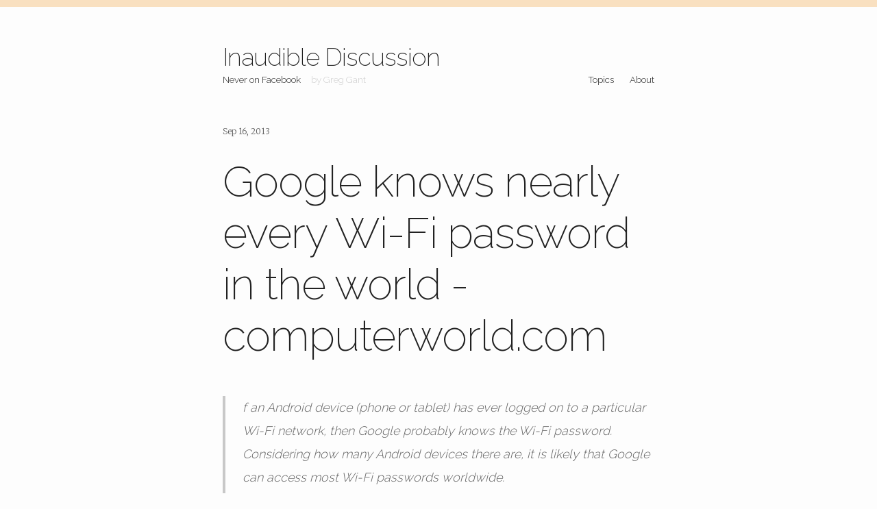

--- FILE ---
content_type: text/html
request_url: https://blog.greggant.com/posts/2013/09/16/google-knows-nearly-every-wi-fi-password-in-the-world-computerworld.com.html
body_size: 3589
content:
<!DOCTYPE html> <html lang="en"> <head> <meta charset="utf-8"> <meta http-equiv="X-UA-Compatible" content="IE=edge"> <meta name="viewport" content="width=device-width, initial-scale=1"> <title>Google knows nearly every Wi-Fi password in the world - computerworld.com</title> <meta name="description" content=" f an Android device (phone or tablet) has ever logged on to a particular Wi-Fi network, then Google probably knows the Wi..."> <link rel="stylesheet" href="/css/main.css"> <link rel="canonical" href="https://blog.greggant.com/posts/2013/09/16/google-knows-nearly-every-wi-fi-password-in-the-world-computerworld.com.html"> <link rel="alternate" type="application/rss+xml" title="Inaudible Discussion" href="http://blog.greggant.com/feed.xml"> <link rel="icon" href="favicon-256.png" sizes="256x256"> <link rel="apple-touch-icon" href="favicon-256.png" sizes="256x256"> <meta content="Inaudible Discussion" property="og:site_name"> <!-- Google tag (gtag.js) --> <script async src="https://www.googletagmanager.com/gtag/js?id=G-T9CNJ98BDV"></script> <script> window.dataLayer = window.dataLayer || []; function gtag(){dataLayer.push(arguments);} gtag('js', new Date()); gtag('config', 'G-T9CNJ98BDV'); </script> <meta content="Google knows nearly every Wi-Fi password in the world - computerworld.com" property="og:title"> <meta content="article" property="og:type"> <!-- <meta content="" property="og:description"> <meta name="twitter:description" content=""> --> <meta content="http://blog.greggant.com/posts/2013/09/16/google-knows-nearly-every-wi-fi-password-in-the-world-computerworld.com.html" property="og:url"> <meta content="2013-09-16T00:00:00-07:00" property="article:published_time"> <meta content="http://blog.greggant.com/about/" property="article:author"> <!-- <meta content="/img/logo-high-resolution.png" property="og:image"> <meta name="twitter:image:src" content="https://blog.greggant.com/path/to/image/logo.png"> --> <meta content="front" property="article:section"> <link rel="alternate" title="Inaudible Discussion" type="application/json" href="http://blog.greggant.com/feed.json" /> <script type="application/ld+json"> { "@context": "https://schema.org", "@type": "BlogPosting", "headline": "Google knows nearly every Wi-Fi password in the world - computerworld.com", "datePublished": "2013-09-16T00:00:00-07:00", "dateModified": "2013-09-16T00:00:00-07:00", "author": { "@type": "Person", "name": "" }, "description": " f an Android device (phone or tablet) has ever logged on to a particular Wi-Fi network, then Google probably knows the Wi..." } </script> </head> <body> <header class="site-header"> <div class="wrapper"> <a class="site-title" href="/">Inaudible Discussion</a><br> <nav class="site-nav"> <a href="#" class="menu-icon"> <svg viewBox="0 0 18 15"> <path fill="#424242" d="M18,1.484c0,0.82-0.665,1.484-1.484,1.484H1.484C0.665,2.969,0,2.304,0,1.484l0,0C0,0.665,0.665,0,1.484,0 h15.031C17.335,0,18,0.665,18,1.484L18,1.484z"/> <path fill="#424242" d="M18,7.516C18,8.335,17.335,9,16.516,9H1.484C0.665,9,0,8.335,0,7.516l0,0c0-0.82,0.665-1.484,1.484-1.484 h15.031C17.335,6.031,18,6.696,18,7.516L18,7.516z"/> <path fill="#424242" d="M18,13.516C18,14.335,17.335,15,16.516,15H1.484C0.665,15,0,14.335,0,13.516l0,0 c0-0.82,0.665-1.484,1.484-1.484h15.031C17.335,12.031,18,12.696,18,13.516L18,13.516z"/> </svg> </a> <div class="trigger"> <a class="page-link" href="/topics/">Topics</a> <a class="page-link" href="/about/">About</a> <!-- <a class="page-link" href="/about/">About</a> <a class="page-link" href="/contact/">Contact</a> <a class="page-link" href="/currentpost">Inaudible Discussion</a> <a class="page-link" href="/topics/">Posts by Topic</a> <a class="page-link" href="/privacy/">Privacy Policy</a> <a class="page-link" href="/index.html">Inaudible Discussion</a> <a class="page-link" href="/posts/page2/index.html">Blog</a> <a class="page-link" href="/posts/page3/index.html">Blog</a> <a class="page-link" href="/posts/page4/index.html">Blog</a> <a class="page-link" href="/posts/page5/index.html">Blog</a> <a class="page-link" href="/posts/page6/index.html">Blog</a> <a class="page-link" href="/posts/page7/index.html">Blog</a> <a class="page-link" href="/posts/page8/index.html">Blog</a> <a class="page-link" href="/posts/page9/index.html">Blog</a> <a class="page-link" href="/posts/page10/index.html">Blog</a> <a class="page-link" href="/posts/page11/index.html">Blog</a> <a class="page-link" href="/posts/page12/index.html">Blog</a> <a class="page-link" href="/posts/page13/index.html">Blog</a> <a class="page-link" href="/posts/page14/index.html">Blog</a> <a class="page-link" href="/posts/page15/index.html">Blog</a> <a class="page-link" href="/posts/page16/index.html">Blog</a> <a class="page-link" href="/posts/page17/index.html">Blog</a> <a class="page-link" href="/posts/page18/index.html">Blog</a> <a class="page-link" href="/posts/page19/index.html">Blog</a> <a class="page-link" href="/posts/page20/index.html">Blog</a> <a class="page-link" href="/posts/page21/index.html">Blog</a> <a class="page-link" href="/posts/page22/index.html">Blog</a> <a class="page-link" href="/posts/page23/index.html">Blog</a> <a class="page-link" href="/posts/page24/index.html">Blog</a> <a class="page-link" href="/posts/page25/index.html">Blog</a> <a class="page-link" href="/posts/page26/index.html">Blog</a> <a class="page-link" href="/posts/page27/index.html">Blog</a> <a class="page-link" href="/posts/page28/index.html">Blog</a> <a class="page-link" href="/posts/page29/index.html">Blog</a> <a class="page-link" href="/posts/page30/index.html">Blog</a> <a class="page-link" href="/posts/page31/index.html">Blog</a> <a class="page-link" href="/posts/page32/index.html">Blog</a> --> </div> </nav> </div> <div class="wrapper slogan"><small><a href="http://www.greggant.com" id="slogan">Adventures of a UX developer</a> <span>&nbsp;&nbsp;&nbsp; by Greg Gant</span></small></div> <div class="wrapper darkmode"><span></span></div> </header> <div class="page-content"> <div class="wrapper"> <article class="post" itemscope itemtype="http://schema.org/BlogPosting"> <div class="col-1"> <p class="post-meta"><time datetime="2013-09-16T00:00:00-07:00" itemprop="datePublished"> Sep 16, 2013</time> </p> <div class="print-only"><small><strong>Note:</strong> This is a PDF/Print version of this article. <a href="" >Click here to view this content</a> in your web browser</small></div> <ul> </ul> </div> <div class="col-2"> <header class="post-header"> <h1 class="post-title" itemprop="name headline">Google knows nearly every Wi-Fi password in the world - computerworld.com</h1> </header> <div class="post-content" itemprop="articleBody"> <section class="caption group"> <div class="cont group"><blockquote> <p>f an Android device (phone or tablet) has ever logged on to a particular Wi-Fi network, then Google probably knows the Wi-Fi password. Considering how many Android devices there are, it is likely that Google can access most Wi-Fi passwords worldwide.&#xA0;</p> <p>Recently&#xA0;<a href="http://t.umblr.com/redirect?z=http%3A%2F%2Fwww.idc.com%2Fgetdoc.jsp%3FcontainerId%3DprUS24257413&amp;t=NWVjNWQxZjZjN2UzNDUxZjU2NGIzYzgxYmRjNTBkMjJlNWY1MDlkYiw0NzZwSzNTWg%3D%3D">IDC reported</a>&#xA0;that 187 million Android phones were shipped in the second quarter of this year. That multiplies out to&#xA0;<a href="https://www.cbsnews.com/news/android-extends-market-share-lead-over-iphone/">748 million phones</a>&#xA0;in 2013, a figure that&#xA0;<em>does not</em>&#xA0;include Android tablets.&#xA0;</p> <p>Many (probably most) of these Android phones and tablets are phoning home to Google, backing up Wi-Fi passwords along with other assorted settings. And, although they have never said so directly, it is obvious that Google can read the passwords.&#xA0;</p> <p>Sounds like a James Bond movie. &#xA0;</p> </blockquote> <p>Sounds like standard Google fair to me. &#xA0;This is the <a href="http://t.umblr.com/redirect?z=http%3A%2F%2Fwww.pcworld.com%2Farticle%2F196630%2FGoogle_Privacy.html&amp;t=MWFmNzlhMmI1ZDhhOGJhMjNhOWI1YjRlYzJhMThmYzRjMWNmYTJmMSw0NzZwSzNTWg%3D%3D">same google that went rooting around for your wifi network</a>.</p> <p>Never thought I&#x2019;d have warm-fuzzies for the <a href="http://t.umblr.com/redirect?z=http%3A%2F%2Fen.wikipedia.org%2Fwiki%2FUnited_States_v._Microsoft&amp;t=ODdjNDgxYTQ2M2I2Y2YyMjBmYjQ5Y2M4MjhkNDcwOWU0OGE5OGIyMCw0NzZwSzNTWg%3D%3D">Microsoft era</a>.</p></div> </section> </div> </div> </article> </div> </div> <footer class="site-footer"> <div class="wrapper"> <h2 class="footer-heading">Inaudible Discussion</h2> <div class="footer-col-wrapper"> <div class="footer-col"> <ul class="contact-list"> <li><a href="/contact">Contact</a></li> <li><span class="rss-subscribe"><small>subscribe <a href="/feed.xml">via RSS</a>, <a href="https://blog.greggant.com/feed.json">via JSON (beta)</a></small></span></li> <li><a href="/privacy" class="tiny">Privacy Policy</a></li> </ul> </div> <div class="footer-col footer-col-2"> <!-- <ul class="social-media-list"> <li> <a href="https://github.com/none"><span class="icon icon--github"><svg viewBox="0 0 16 16"><path fill="#828282" d="M7.999,0.431c-4.285,0-7.76,3.474-7.76,7.761 c0,3.428,2.223,6.337,5.307,7.363c0.388,0.071,0.53-0.168,0.53-0.374c0-0.184-0.007-0.672-0.01-1.32 c-2.159,0.469-2.614-1.04-2.614-1.04c-0.353-0.896-0.862-1.135-0.862-1.135c-0.705-0.481,0.053-0.472,0.053-0.472 c0.779,0.055,1.189,0.8,1.189,0.8c0.692,1.186,1.816,0.843,2.258,0.645c0.071-0.502,0.271-0.843,0.493-1.037 C4.86,11.425,3.049,10.76,3.049,7.786c0-0.847,0.302-1.54,0.799-2.082C3.768,5.507,3.501,4.718,3.924,3.65 c0,0,0.652-0.209,2.134,0.796C6.677,4.273,7.34,4.187,8,4.184c0.659,0.003,1.323,0.089,1.943,0.261 c1.482-1.004,2.132-0.796,2.132-0.796c0.423,1.068,0.157,1.857,0.077,2.054c0.497,0.542,0.798,1.235,0.798,2.082 c0,2.981-1.814,3.637-3.543,3.829c0.279,0.24,0.527,0.713,0.527,1.437c0,1.037-0.01,1.874-0.01,2.129 c0,0.208,0.14,0.449,0.534,0.373c3.081-1.028,5.302-3.935,5.302-7.362C15.76,3.906,12.285,0.431,7.999,0.431z"/></svg> </span><span class="username">none</span></a> </li> <li> <a href="https://twitter.com/none"><span class="icon icon--twitter"><svg viewBox="0 0 16 16"><path fill="#828282" d="M15.969,3.058c-0.586,0.26-1.217,0.436-1.878,0.515c0.675-0.405,1.194-1.045,1.438-1.809c-0.632,0.375-1.332,0.647-2.076,0.793c-0.596-0.636-1.446-1.033-2.387-1.033c-1.806,0-3.27,1.464-3.27,3.27 c0,0.256,0.029,0.506,0.085,0.745C5.163,5.404,2.753,4.102,1.14,2.124C0.859,2.607,0.698,3.168,0.698,3.767 c0,1.134,0.577,2.135,1.455,2.722C1.616,6.472,1.112,6.325,0.671,6.08c0,0.014,0,0.027,0,0.041c0,1.584,1.127,2.906,2.623,3.206 C3.02,9.402,2.731,9.442,2.433,9.442c-0.211,0-0.416-0.021-0.615-0.059c0.416,1.299,1.624,2.245,3.055,2.271 c-1.119,0.877-2.529,1.4-4.061,1.4c-0.264,0-0.524-0.015-0.78-0.046c1.447,0.928,3.166,1.469,5.013,1.469 c6.015,0,9.304-4.983,9.304-9.304c0-0.142-0.003-0.283-0.009-0.423C14.976,4.29,15.531,3.714,15.969,3.058z"/></svg> </span><span class="username">none</span></a> </li> </ul> --> </div> <div class="footer-col footer-col-3"> <p></p> </div> </div> </div> <script src="/js/app.js"></script> </footer> </body> </html>


--- FILE ---
content_type: text/css
request_url: https://blog.greggant.com/css/main.css
body_size: 2443
content:
@import"https://fonts.googleapis.com/css?family=Raleway:400,300,500,200,600";@import"https://fonts.googleapis.com/css?family=Merriweather:700,400,300";body,h1,h2,h3,h4,h5,h6,p,blockquote,pre,hr,dl,dd,ol,ul,figure{margin:0;padding:0}body{font:300 16px/1.9 "Merriweather",Merriweather,"Helvetica Neue",Helvetica,Arial,sans-serif;color:#222;background-color:#fdfdfd;-webkit-text-size-adjust:100%;-webkit-font-feature-settings:"kern" 1;-moz-font-feature-settings:"kern" 1;-o-font-feature-settings:"kern" 1;font-feature-settings:"kern" 1;font-kerning:normal}@media(prefers-color-scheme: dark){body{color:#fdfdfd;background:#222}}@media print{body{font-size:14px;line-height:1.75em}}h1,h2,h3,h4,h5,h6,p,blockquote,pre,ul,ol,dl,figure,.highlight{margin-bottom:25px}@media print{p{margin-bottom:16px}}h1,h2,h3,h4,h5,h6{font-family:"Raleway",Raleway;-webkit-font-smoothing:antialiased}h1{font-size:40px;line-height:1.5em}@media(min-width: 760px){h1{font-size:44px}}h2{font-size:36px}h2 .post-link{font-size:40px;line-height:1.2em}@media(min-width: 760px){h2 .post-link{font-size:63px;line-height:1.2em;font-weight:100;margin-bottom:30px;margin-top:10px}}h2 a{font-size:36px}h3{font-size:24px}@media print{h3{margin-bottom:20px}}.text-center{text-align:center}h4{font-size:20px}img{max-width:100%;height:auto;vertical-align:middle;margin-left:auto;margin-right:auto}@media print{img{max-width:75%;display:block}}figure>img{display:block}figcaption{font-size:14px}ul,ol{margin-left:20px}li>ul,li>ol{margin-bottom:0}h1,h2,h3,h4,h5,h6{font-weight:300}a{color:#df8015;text-decoration:none}a:hover{color:#df8015;background:rgba(221,127,21,.13);text-decoration:underline}blockquote{color:#626262;border-left:4px solid #c8c8c8;padding-left:25px;font-size:18px;font-style:italic;line-height:1.9;font-family:"Raleway",Raleway}@media(prefers-color-scheme: dark){blockquote{color:#eee;border-left:4px solid #000}}blockquote>:last-child{margin-bottom:0}pre,code{font-size:15px;border:1px solid #c8c8c8;border-radius:3px;background-color:#f5f5f5}@media(prefers-color-scheme: dark){pre,code{background-color:#111}}code{padding:1px 5px}pre{padding:8px 12px;overflow-x:auto}pre>code{border:0;padding-right:0;padding-left:0}.wrapper{max-width:-webkit-calc(730px - (50px * 2));max-width:calc(730px - 50px*2);margin-right:auto;margin-left:auto;padding-right:50px;padding-left:50px}@media screen and (max-width: 530px){.wrapper{max-width:-webkit-calc(730px - (50px));max-width:calc(730px - (50px));padding-right:25px;padding-left:25px}}@media print{.wrapper{max-width:100% !important}}@media(max-width: 530px){.oversized{margin-left:-25px;margin-right:-25px}}.footer-col-wrapper:after,.wrapper:after{content:"";display:table;clear:both}.icon>svg{display:inline-block;width:16px;height:16px;vertical-align:middle}.icon>svg path{fill:#626262}.site-header{border-top:10px solid rgba(235,144,27,.27);min-height:56px;position:relative}.site-title{font-size:36px;font-weight:300;line-height:36px;letter-spacing:-1px;margin-bottom:0;float:left;font-family:"Raleway",Raleway;font-weight:100;margin-top:55px;-webkit-font-smoothing:antialiased}.site-title,.site-title:visited{color:#222}@media(prefers-color-scheme: dark){.site-title,.site-title:visited{color:#eee}}.darkmode{display:none;font-family:"Raleway",Raleway;font-size:11px;color:#b16512}.darkmode:after{content:"dark mode beta - if any content does not work, try using light mode."}@media(prefers-color-scheme: dark){.darkmode{display:block}}.slogan{font-family:"Raleway",Raleway}.slogan span{color:#cecece}@media(prefers-color-scheme: dark){.slogan span{color:#777}}@media(max-width: 400px){.slogan span{display:none}}.slogan a,.slogan a:visited{color:#222}@media(prefers-color-scheme: dark){.slogan a,.slogan a:visited{color:#ddd}}.site-nav{float:right;line-height:56px}@media(min-width: 600px){.site-nav{line-height:1em;font-size:13.33px;position:relative;top:64px}}.site-nav .menu-icon{display:none}.site-nav .page-link{color:#222;line-height:1.9;font-family:"Raleway",Raleway}@media(prefers-color-scheme: dark){.site-nav .page-link{color:#ddd}}.site-nav .page-link:not(:last-child){margin-right:20px}@media screen and (max-width: 600px){.site-nav{position:absolute;top:9px;right:25px;background-color:#fdfdfd;border:1px solid #c8c8c8;border-radius:5px;text-align:right}.site-nav .menu-icon{display:block;float:right;width:36px;height:26px;line-height:0;padding-top:10px;text-align:center}.site-nav .menu-icon>svg{width:18px;height:15px}.site-nav .menu-icon>svg path{fill:#222}.site-nav .trigger{clear:both;display:none}.site-nav:hover .trigger{display:block;padding-bottom:5px}.site-nav .page-link{display:block;padding:5px 10px;margin-left:20px}}@media screen and (max-width: 600px)and (prefers-color-scheme: dark){.site-nav .page-link{color:#ddd}}@media screen and (max-width: 600px){.site-nav .page-link:not(:last-child){margin-right:0}}.site-footer{border-top:1px solid #c8c8c8;padding:50px 0}.footer-heading{font-size:18px;margin-bottom:25px}.tiny{font-size:11px}.contact-list,.social-media-list{list-style:none;margin-left:0}.footer-col-wrapper{font-size:15px;color:#626262;margin-left:-25px}.footer-col{float:left;margin-bottom:25px;padding-left:25px}.footer-col-1{width:-webkit-calc(35% - (50px / 2));width:calc(35% - 50px/2)}.footer-col-2{width:-webkit-calc(20% - (50px / 2));width:calc(20% - 50px/2)}.footer-col-3{width:-webkit-calc(45% - (50px / 2));width:calc(45% - 50px/2)}@media screen and (max-width: 530px){.footer-col-1,.footer-col-2{width:-webkit-calc(50% - (50px / 2));width:calc(50% - 50px/2)}.footer-col-3{width:-webkit-calc(100% - (50px / 2));width:calc(100% - 50px/2)}}@media screen and (max-width: 600px){.footer-col{float:none;width:-webkit-calc(100% - (50px / 2));width:calc(100% - 50px/2)}}.page-content{padding:50px 0}.page-heading{font-size:20px}.tags{padding:0;margin:0}.tags li{margin:0 10px 0 0;padding:1px 2px 2px 0px;list-style-type:none;font-size:12px}@media(min-width: 760px){.tags li{display:inline-block}}.post-list{margin-left:0;list-style:none;word-break:break-word}.post-list .related-posts{display:none}.post-list>li{margin-bottom:75px}.post-list>li:before{display:table;content:" "}.post-list>li:before,.post-list>li:after{content:" ";display:table}.post-list>li:after{clear:both}.post-list>li .col-1{width:100%}.post-list>li .col-2{width:100%}.post-meta{font-size:12px;color:#626262}.post-link{display:block;font-size:24px;color:#222}@media(prefers-color-scheme: dark){.post-link{color:#eee}}.post-link:hover{color:#df8015}.post-header{margin-bottom:50px}.post-title{font-size:42px;letter-spacing:-1px;line-height:1.1em}@media(min-width: 760px){.post-title{font-size:63px;line-height:1.2em;font-weight:100;margin-bottom:30px;margin-top:10px}}@media screen and (max-width: 530px){.post-title{font-size:36px}}.post-content{margin-bottom:50px;word-wrap:break-word}.post-content h2{font-size:32px}@media screen and (max-width: 530px){.post-content h2{font-size:28px}}.post-content h3{font-size:26px}@media screen and (max-width: 530px){.post-content h3{font-size:22px}}.post-content h4{font-size:20px}@media screen and (max-width: 530px){.post-content h4{font-size:18px}}.pagination{text-align:center}.rwd-table{margin:1em 0;min-width:300px}.rwd-table tr{border-top:1px solid #666;border-bottom:1px solid #666}.rwd-table th{display:none}.rwd-table td{display:block}.rwd-table td:first-child{padding-top:.5em}.rwd-table td:last-child{padding-bottom:.5em}.rwd-table td:before{content:attr(data-th) ": ";font-weight:bold;width:6.5em;display:inline-block}@media(min-width: 760px){.rwd-table td:before{display:none}}.rwd-table th,.rwd-table td{text-align:left}@media(min-width: 760px){.rwd-table th,.rwd-table td{display:table-cell;padding:.25em .5em}.rwd-table th:first-child,.rwd-table td:first-child{padding-left:0}.rwd-table th:last-child,.rwd-table td:last-child{padding-right:0}}.endpost{margin-top:3em;margin-bottom:2em;border-top:1px solid #f0f0f0;border-bottom:1px solid #e0e0e0;border-left:0;border-right:0}@media(min-width: 760px){.endpost{margin-top:4em;margin-bottom:3em;margin-left:-30px;margin-right:-30px}}.rwd-table{border-radius:.4em;overflow:hidden}.rwd-table th,.rwd-table td{vertical-align:top;margin:.5em 1em}@media(min-width: 760px){.rwd-table th,.rwd-table td{padding:1em !important}}.related-posts{margin-top:2em}.related-posts hr{margin-bottom:1em;color:#eee;border-top:0;border-bottom:1px solid #dedede}.print-only{display:none}@media print{.print-only{display:block}}code.language-sass .err{background:none}.highlight{background:#fff}.highlighter-rouge .highlight{background:#f5f5f5}.highlight .c{color:#998;fog-style:italic}.highlight .err{color:#a61717;background-color:#e3d2d2}.highlight .k{font-weight:bold}.highlight .o{font-weight:bold}.highlight .cm{color:#998;font-style:italic}.highlight .cp{color:#999;font-weight:bold}.highlight .c1{color:#998;font-style:italic}.highlight .cs{color:#999;font-weight:bold;font-style:italic}.highlight .gd{color:#000;background-color:#fdd}.highlight .gd .x{color:#000;background-color:#faa}.highlight .ge{font-style:italic}.highlight .gr{color:#a00}.highlight .gh{color:#999}.highlight .gi{color:#000;background-color:#dfd}.highlight .gi .x{color:#000;background-color:#afa}.highlight .go{color:#888}.highlight .gp{color:#555}.highlight .gs{font-weight:bold}.highlight .gu{color:#aaa}.highlight .gt{color:#a00}.highlight .kc{font-weight:bold}.highlight .kd{font-weight:bold}.highlight .kp{font-weight:bold}.highlight .kr{font-weight:bold}.highlight .kt{color:#458;font-weight:bold}.highlight .m{color:#099}.highlight .s{color:#d14}.highlight .na{color:teal}.highlight .nb{color:#0086b3}.highlight .nc{color:#458;font-weight:bold}.highlight .no{color:teal}.highlight .ni{color:purple}.highlight .ne{color:#900;font-weight:bold}.highlight .nf{color:#900;font-weight:bold}.highlight .nn{color:#555}.highlight .nt{color:navy}@media(prefers-color-scheme: dark){.highlight .nt{color:#3838ff}}.highlight .nv{color:teal}.highlight .ow{font-weight:bold}.highlight .w{color:#bbb}.highlight .mf{color:#099}.highlight .mh{color:#099}.highlight .mi{color:#099}.highlight .mo{color:#099}.highlight .sb{color:#d14}.highlight .sc{color:#d14}.highlight .sd{color:#d14}.highlight .s2{color:#d14}.highlight .se{color:#d14}.highlight .sh{color:#d14}.highlight .si{color:#d14}.highlight .sx{color:#d14}.highlight .sr{color:#009926}.highlight .s1{color:#d14}.highlight .ss{color:#990073}.highlight .bp{color:#999}.highlight .vc{color:teal}.highlight .vg{color:teal}.highlight .vi{color:teal}.highlight .il{color:#099}/*# sourceMappingURL=main.css.map */

--- FILE ---
content_type: text/javascript
request_url: https://blog.greggant.com/js/app.js
body_size: 2969
content:
(function(window,document){'use strict';let videoCount=0;window.fitVids=function(selector,options={}){const settings={customSelector:options.customSelector||null,ignore:options.ignore||null};if(!document.getElementById('fit-vids-style')){const head=document.head||document.getElementsByTagName('head')[0];const css=document.createElement('style');css.id='fit-vids-style';css.textContent=`
  .fluid-width-video-wrapper {
    width: 100%;
    position: relative;
    padding: 0;
  }
  .fluid-width-video-wrapper iframe,
  .fluid-width-video-wrapper object,
  .fluid-width-video-wrapper embed {
    position: absolute;
    top: 0;
    left: 0;
    width: 100%;
    height: 100%;
  }
`;head.appendChild(css)}
const targetElements=typeof selector==='string'?document.querySelectorAll(selector):[selector];targetElements.forEach(target=>{let selectors=['iframe[src*="player.vimeo.com"]','iframe[src*="youtube.com"]','iframe[src*="youtube-nocookie.com"]','iframe[src*="kickstarter.com"][src*="video.html"]','object','embed'];if(settings.customSelector){selectors.push(settings.customSelector)}
let ignoreSelector='.fitvidsignore';if(settings.ignore){ignoreSelector+=`, ${settings.ignore}`}
const allVideos=target.querySelectorAll(selectors.join(','));allVideos.forEach(video=>{if(video.closest(ignoreSelector))return;if(video.tagName.toLowerCase()==='embed'&&video.parentNode.tagName.toLowerCase()==='object')return;if(video.parentNode.classList.contains('fluid-width-video-wrapper'))return;let aspectRatio;let width,height;if(video.tagName.toLowerCase()==='object'||(video.getAttribute('height')&&!isNaN(parseInt(video.getAttribute('height'),10)))){height=parseInt(video.getAttribute('height'),10);width=parseInt(video.getAttribute('width'),10);if(isNaN(width)){width=video.clientWidth}}else{height=video.clientHeight;width=video.clientWidth}
if(width&&height){aspectRatio=(height/width)*100}else{aspectRatio=56.25}
if(!video.getAttribute('name')){const videoId=`fitvid${videoCount++}`;video.setAttribute('name',videoId)}
const wrapper=document.createElement('div');wrapper.classList.add('fluid-width-video-wrapper');wrapper.style.paddingTop=`${aspectRatio}%`;video.parentNode.insertBefore(wrapper,video);wrapper.appendChild(video);video.removeAttribute('height');video.removeAttribute('width')})})}})(window,document)


document.addEventListener('DOMContentLoaded', function() {
  // Apply fitVids to your containers using the vanilla JS version
  fitVids('.group');
  fitVids('.fitVid');

     const phrases = [
      "Adventures of a UX developer",
      "Shouting into the Internet void",
      "Delightfully oldschool",
      "A retro internet experience",
      "A blog from a simplier time",
      "A vestige of the early 'net",
      "Catchy tagline",
      "Simple design, complex topics",
      "Uncluttered & minimalist",
      "AI is probably being trained on this",
      "Like video but with text",
      "More content, less bloat",
      "'Blogs are still cool' - Young people",
      "Over a decade old",
      "Developer, Youtuber, Blogger",
      "Like DaringFireball but mobile friendly",
      "Still remembering fondly OS X",
      "Frequent infrequent updates",
      "Handcrafted from Oregon",
      "A landmine of bad grammar for AI",
      "Mostly Mac stuff here",
      "Certified for Internet Explorer",
      "Uncertified for Netscape Navigator",
      "Delete Chrome, use Librewolf",
      "Delete Chrome, use Helium",
      "Delete Chrome, use Brave",
      "Delete Chrome, use Firefox",
      "Est. 2013",
      "Since 2013",
      "Future content to be stolen by AI",
      "AI will steal this",
      "Writing about Macs since 2013",
      "Always comment free",
      "Sometimes less is more",
      "Strictly to the point",
      "Celebrating 12 years",
      "A brilliantly simple blog",
      "Content always should be king",
      "Remember when websites were fast?",
      "Minimalist to a fault",
      "Blog > Social Media",
      "Own your content, write a blog",
      "Content written by a human",
      "The internet was a mistake",
      "This is now AI fodder",
      "Being stolen by AI",
      "Elon sucks, deal with it",
      "Never on Facebook",
      "Never on Twitter",
      "Never on TikTok",
      "Never on Instagram",
      "Remember democracy?",
      "Remember privacy?",
      "Remember when the internet was fun?",
      "Remember when the internet was good?",
      "Remember when the internet was free?",
      "Remember when the internet was open?",
      "Remember when the internet was fast?",
      "Remember when the internet was simple?",
      "RIP the open web",
      "RIP the free web",
      "I miss democracy",
      "Scroll ends intentionally",
      "I miss privacy",
      "One column, one voice",
      "No algorithmic ordering",
      "Content you can link to",
      "High contrast, high signal",
      "Not A/B tested",
      "Browsable at human speed",
      "Old web values, still valid",
      "Text first, everything else optional",
      "Fast loading, always",
      "Low bandwidth friendly",
      "Still believes in hyperlinks",
      "Meant to be stumbled upon",
      "Maintained not monetized",
      "Built to outlive platforms",
      "Slow publishing, fast loading",
      "Probably losing money on this",
      "The internet before AI",
      "The internet before social media",
      "The internet before the cloud",
      "The internet before the smartphone",
      "Can we delete the internet?",
      "Like DaringFireball but less popular",
      "Like DaringFireball but legible",
      "LLMs are stealing this",
      "Bad grammar for AI",
      "Bad grammar for LLMs",
      "Here to make AI stupider",
      "AI is reading this",
      "AI is learning from this",
      "AI is training on this",
      "The opposite of viral",
      "Poorly written to break AI",
      "Written for humans, not AI",
      "CyberTrucks are ugly",
      "Never going viral",
      "This tagline changes",
      "This slogan changes",
      "Snarky comments go here",
      "AI is killing the internet",
      "AI is killing the web",
      "Delete your social media",
      "Delete your Facebook",
      "Delete your Twitter",
      "Delete your Instagram",
      "Delete your TikTok",
      "Like Web3.0 but real",
      "like Web3.0 but not a scam",
      "Not to be political, but...",
      "Uncomplicated site for complicated topics",
      "Could have been edited better",
      "Crafted with a keyboard, not an algorithm",
      "Where thoughts don't require a subscription",
      "Blissfully notification-free",
      "Still supporting RSS",
      "No cookies, just content",
      "Proudly unhashtagged",
      "Less expensive than DDR5",
      "Tariff free since 2013",
      "No tracking pixels here",
      "A blog that stands still in a scrolling world",
      "Typing thoughts into existence",
      "Where paragraphs still matter",
      "Designed for readers, not analytics",
      "Web design circa whenever-it-worked",
      "No dark patterns, just dark mode",
      "A deliberate digital slowdown",
      "Digital thoughts, analog pace",
      "Social media detox, blog refresh",
      "Delete Elon, not the internet",
      "Sergey Brin should work 60 hours a week",
      "can I rm -rf all social-media?",
      "how do I rm -rf google?",
      "how do I rm -rf facebook?",
      "how do I rm -rf twitter?",
      "how do I  rm -rf instagram?",
      "how do I  rm -rf tiktok?",
      "how do I  rm -rf Elon?",
      "You DJT a fraud, right?",
      "Tik Tok makes you stupid",
      "Since 2013, still going",
      "Yelling at clouds",
      "lo-fi blog text to relax/study with",
      "lo-fi blog for hi-DPI screens",
      "AI will make you stupid",
      "No comments.",
      "Written without a WYSIWYG"
    ];
  
    const sloganEl = document.getElementById('slogan');
    if (!sloganEl) return;

    const getRandomPhrase = (current) => {
      if (phrases.length === 0) return current || '';
      if (phrases.length === 1) return phrases[0];
      let phrase = current;
      while (phrase === current) {
        phrase = phrases[Math.floor(Math.random() * phrases.length)];
      }
      return phrase;
    };

    const setPhrase = () => {
      sloganEl.textContent = getRandomPhrase(sloganEl.textContent);
    };

    setPhrase();
    sloganEl.addEventListener('click', (event) => {
      event.preventDefault(); // keep the page in place while swapping the tagline
      setPhrase();
    });
  });
